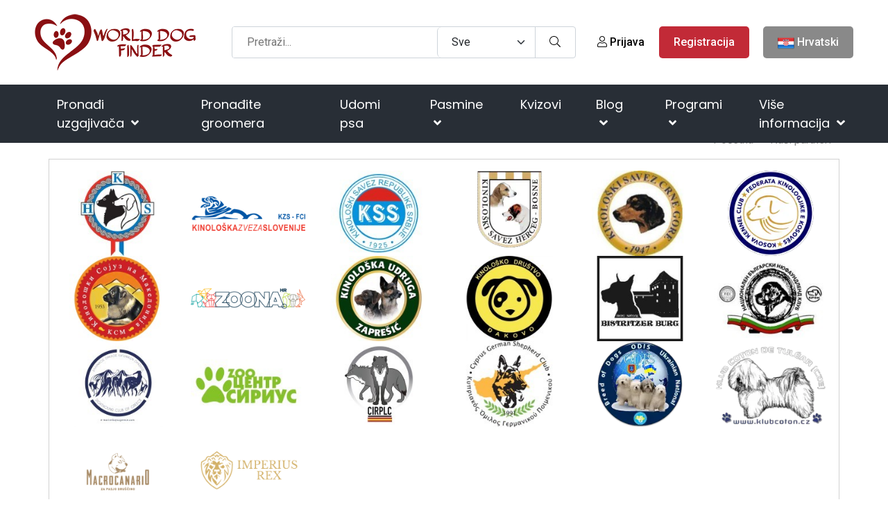

--- FILE ---
content_type: text/html; charset=utf-8
request_url: https://www.google.com/recaptcha/api2/aframe
body_size: -85
content:
<!DOCTYPE HTML><html><head><meta http-equiv="content-type" content="text/html; charset=UTF-8"></head><body><script nonce="tGKzCIaNmjqTmND6Ax1kBg">/** Anti-fraud and anti-abuse applications only. See google.com/recaptcha */ try{var clients={'sodar':'https://pagead2.googlesyndication.com/pagead/sodar?'};window.addEventListener("message",function(a){try{if(a.source===window.parent){var b=JSON.parse(a.data);var c=clients[b['id']];if(c){var d=document.createElement('img');d.src=c+b['params']+'&rc='+(localStorage.getItem("rc::a")?sessionStorage.getItem("rc::b"):"");window.document.body.appendChild(d);sessionStorage.setItem("rc::e",parseInt(sessionStorage.getItem("rc::e")||0)+1);localStorage.setItem("rc::h",'1762503242922');}}}catch(b){}});window.parent.postMessage("_grecaptcha_ready", "*");}catch(b){}</script></body></html>

--- FILE ---
content_type: text/css
request_url: https://worlddogfinder.com/css/down.css?id=599c2077f09c6395af18b4887de6bed1
body_size: 4513
content:
@charset "UTF-8";.social-links{list-style:none;margin:0;padding:0}.social-links li{display:inline-block;list-style:none outside none;margin:5px}.social-links li a{background-color:#fff;color:#c22a37;display:inline-block;height:40px;padding-top:9px;position:relative;text-align:center;width:40px}.social-links li a svg{font-size:22px}.social-circle li a{border-radius:50%;-moz-border-radius:50%;-webkit-border-radius:50%;-o-border-radius:50%}.social-list{list-style:none;margin:0;padding:0}.social-list li{display:inline-block;list-style:none outside none;margin:10px}.social-list li a{background-color:#909aa0;color:#ffe;display:inline-block;height:60px;padding-top:18px;position:relative;text-align:center;width:60px}.social-list li a i{font-size:22px}.social-small li{margin:0 5px}.social-small li a{height:45px;padding-top:10px;width:45px}.social-small li.webshop{float:right}.social-small li a.webshop{height:45px;padding-top:7px;width:100px}.social-small li a i{font-size:18px}.social-contact-page li{margin:0}.social-contact-page li a{height:45px;padding-top:10px;width:45px}.social-contact-page li a svg{font-size:30px}.social-big li a{height:80px;padding-top:24px;width:80px}.social-big li a svg{font-size:28px}.social-bg-colors li a{color:#ffe}.social-bg-colors li a:hover{opacity:.9}.social-bg-colors li a.webshop{background-color:#c22a37}.social-bg-colors li a.facebook{background-color:#3b5998}.social-bg-colors li a.twitter{background-color:#00abe3}.social-bg-colors li a.google{background-color:#e64522}.social-bg-colors li a.youtube{background-color:red}.social-bg-colors li a.linkedin{background-color:#4875b4}.social-bg-colors li a.whatsapp{background-color:#25d366}.social-bg-colors li a.messenger{background-color:#448aff}.social-bg-colors li a.gmail{background-color:#d44638}.social-bg-colors li a.skype{background-color:#00aff0}.social-bg-colors li a.viber{background-color:#7c529e}.social-bg-colors li a.link{background-color:#178bf4}.social-bg-colors li a.reddit{background-color:#ff4500}.social-bg-colors li a.tumblr{background-color:#32506d}.social-bg-colors li a.vk{background-color:#4c6c91}.social-bg-colors li a.general{background-color:#fd7e14}.social-bg-colors li a.pinterest{background-color:#c8232c}.social-colors{margin-top:0}.social-colors li{margin:8px}.social-colors li a{background-color:transparent;font-size:2rem;height:auto;padding:0;width:auto}.social-colors li a i{font-size:2.5rem}.social-colors li a:hover{opacity:.9}.social-colors .facebook i{color:#3b5998}.social-colors .twitter i{color:#00abe3}.social-colors .google i{color:#e64522}.social-colors .youtube i{color:red}.social-colors .linkedin i{color:#4875b4}.social-colors .whatsapp i{color:#25d366}.social-colors .messenger i{color:#448aff}.social-colors .gmail i{color:#d44638}.social-colors .skype i{color:#00aff0}.social-colors .viber i{color:#7c529e}.social-colors .link i{color:#178bf4}.social-colors .reddit i{color:#ff4500}.social-colors .tumblr i{color:#32506d}.social-colors .vk i{color:#4c6c91}.social-colors .pinterest i{color:#c8232c}.social-colors .general i{color:#fd7e14}@media (max-width:991.98px){.social-small li.webshop{float:none;margin:10px 0 0}}@media (max-width:767.98px){.social-big li a{height:45px;padding-top:14px;width:45px}.social-big li a i{font-size:18px}}@media (min-width:992px){.mobile-collapse .svg-icon{display:none}}@media (max-width:991.98px){.mobile-collapse .svg-icon{position:absolute;right:0;top:10px}.mobile-collapse .svg-icon.uncollapsed{display:none}.mobile-collapse .svg-icon.collapsed{display:inline-block}.active .mobile-collapse .svg-icon.uncollapsed{display:inline-block!important}.active .mobile-collapse .svg-icon.collapsed{display:none!important}.mobile-collapse{position:relative}.mobile-collapse-content{max-height:0;overflow:hidden;transition:all .3s}.active .mobile-collapse-content{max-height:500px;overflow:hidden}}footer{background:#c22a37;color:#fff;margin-top:30px;padding:30px 0 0}footer a{background-color:transparent;border-radius:0;color:#fff;font-weight:400;transition:all .2s}footer a:hover{color:#212529}body.home footer{margin-top:0}.upper-footer .border-top-bottom{border-bottom:1px solid #fff;border-top:1px solid #fff;padding:20px 0}.main-footer{padding:50px 0 0}.main-footer svg{color:#fff;font-size:16px;margin-right:10px;width:20px}.main-footer .footer-title{color:hsla(0,0%,100%,.4);font-size:1rem;font-weight:700;margin-bottom:15px;margin-top:0;text-transform:uppercase}.main-footer .footer-column{border-bottom:1px solid #e9ecef;padding-bottom:40px}.main-footer p{font-size:.875rem;font-weight:400;line-height:1rem;margin-bottom:.4rem}.main-footer p.bold{font-weight:500}.main-footer .nav-social i{background-size:22px 22px;height:22px;width:22px}.main-footer .links h4{margin-bottom:15px}.main-footer ul{list-style:none;margin-bottom:0;padding-left:0}.main-footer ul li{margin-bottom:10px}.main-footer .footer-bg-img{background-image:url(/images/footer.png);background-repeat:no-repeat;height:245px}.down-footer{padding:10px 0}.down-footer .links{display:flex;flex-wrap:wrap;justify-content:center;list-style:none}.down-footer .links li{margin-right:25px}.down-footer .links li a{font-size:12px}.copyright-footer{font-size:.825rem;font-weight:500;line-height:50px;min-height:50px}.copyright-footer a{font-size:.825rem}.copyright-footer .extreme-icon{margin-right:5px}.copyright-footer .madeby img{margin-left:10px}@media (max-width:991.98px){.upper-footer .footer-logo,.upper-footer .footer-text{text-align:center}.upper-footer .footer-social{margin-top:15px}.main-footer{padding:0}.main-footer .footer-title{line-height:40px;margin-bottom:0}.main-footer .footer-column{border-bottom:1px solid #e9ecef;padding-bottom:0}.copyright-footer{line-height:40px}.copyright-footer .copyright,.copyright-footer .madeby{text-align:center}}.partners-section{padding:40px 0;text-align:center}.partners-section .section-heading{font-size:1.5rem;margin-bottom:30px;text-align:center;text-transform:uppercase}.partners-section .img-partner{display:block;-moz-filter:grayscale(100%);filter:grayscale(100%);height:60px!important;opacity:.9;padding:0 10px;width:auto}.partners-section .img-partner:hover{-moz-filter:grayscale(0);filter:grayscale(0);opacity:1}.partners-section .jcarousel{overflow:hidden;position:relative;width:100%}.partners-section .jcarousel ul{list-style:none;margin:0;padding:0;position:relative;width:10000em}.partners-section .jcarousel li{border:.0625rem solid #fff;box-sizing:border-box;float:left;width:auto}.partners-section .jcarousel-control-prev{left:-5.3125rem}.partners-section .jcarousel-control-prev span{color:#000}.partners-section .jcarousel-control-next{right:-5.3125rem}.partners-section .carousel-control-next-icon,.partners-section .carousel-control-prev-icon{background-image:none;background-size:100%,100%;height:6.25rem;margin-top:60px;outline:#000;width:6.25rem}.partners-section .carousel-control-next-icon:after{color:#a4a3a3;content:">";font-size:3.4375rem}.partners-section .carousel-control-prev-icon:after{color:#a4a3a3;content:"<";font-size:3.4375rem}.mobile-menu{background-color:#282e36;height:calc(100vh - 85px);left:-100%;overflow:hidden;overflow-y:auto;position:absolute;top:65px;transition:all .2s;width:100%;z-index:9675310}.mobile-menu ul.nav{display:flex;flex-direction:column;flex-wrap:wrap;list-style:none;margin:0;padding:0}.mobile-menu ul.nav .nav-item{border-bottom:1px solid #262626}.mobile-menu ul.nav .nav-item:hover{background-color:#c22a37}.mobile-menu ul.nav .nav-item.dropdown{position:static}.mobile-menu ul.nav .nav-link{color:#fff!important}.mobile-menu ul.nav .dropdown-menu{background-color:#282e36;border:1px solid #262626;border-left:none;border-right:none;color:#fff;margin:0;padding:0;position:relative;top:0;transition:all .3s ease;width:100%!important}.mobile-menu ul.nav .dropdown-menu a{color:#fff!important}.mobile-menu ul.nav .dropdown-menu a:hover{color:#fff}.mobile-menu ul.nav .dropdown-menu .dropdown-item{margin:0 10px}.mobile-menu ul.nav .dropdown-menu .dropdown-item:focus,.mobile-menu ul.nav .dropdown-menu .dropdown-item:hover{background-color:transparent;text-decoration:underline}.mobile-menu ul.nav .dropdown-menu .dropdown-item:focus svg,.mobile-menu ul.nav .dropdown-menu .dropdown-item:hover svg{color:#fff!important}.mobile-menu ul.nav .dropdown-menu.show{display:block!important}.mobile-menu ul.nav li.dropdown .dropdown-menu{display:none}.mobile-menu ul.nav li.dropdown.open .dropdown-menu,.mobile-menu ul.nav li.dropdown.show .dropdown-menu{display:block}.mobile-menu ul.nav .dropdown-submenu .dropdown-menu.show{background-color:#c22a37}.mobile-menu ul.nav a{display:inline;font-size:.925rem;font-weight:500;line-height:3em;padding:0 2rem}.mobile-menu ul.nav a.dropdown-toggle{display:inline}.mobile-menu ul.nav a.dropdown-toggle .svg-icon{float:right;margin-right:10px;margin-top:15px}.mobile-menu ul.nav svg.collapsed{display:inline-block}.mobile-menu ul.nav .dropdown.open>.dropdown-toggle svg.collapsed,.mobile-menu ul.nav svg.uncollapsed{display:none}.mobile-menu ul.nav .dropdown.open>.dropdown-toggle svg.uncollapsed{display:inline-block}.mobile-menu.show{display:block!important;left:0}.modal{--bs-modal-zindex:1055;--bs-modal-width:500px;--bs-modal-padding:1rem;--bs-modal-margin:0.5rem;--bs-modal-color: ;--bs-modal-bg:#fff;--bs-modal-border-color:var(--bs-border-color-translucent);--bs-modal-border-width:1px;--bs-modal-border-radius:0.5rem;--bs-modal-box-shadow:0 0.125rem 0.25rem rgba(0,0,0,.075);--bs-modal-inner-border-radius:calc(0.5rem - 1px);--bs-modal-header-padding-x:1rem;--bs-modal-header-padding-y:1rem;--bs-modal-header-padding:1rem 1rem;--bs-modal-header-border-color:var(--bs-border-color);--bs-modal-header-border-width:1px;--bs-modal-title-line-height:1.5;--bs-modal-footer-gap:0.5rem;--bs-modal-footer-bg: ;--bs-modal-footer-border-color:var(--bs-border-color);--bs-modal-footer-border-width:1px;display:none;height:100%;left:0;outline:0;overflow-x:hidden;overflow-y:auto;position:fixed;top:0;width:100%;z-index:var(--bs-modal-zindex)}.modal-dialog{margin:var(--bs-modal-margin);pointer-events:none;position:relative;width:auto}.modal.fade .modal-dialog{transform:translateY(-50px);transition:transform .3s ease-out}@media (prefers-reduced-motion:reduce){.modal.fade .modal-dialog{transition:none}}.modal.show .modal-dialog{transform:none}.modal.modal-static .modal-dialog{transform:scale(1.02)}.modal-dialog-scrollable{height:calc(100% - var(--bs-modal-margin)*2)}.modal-dialog-scrollable .modal-content{max-height:100%;overflow:hidden}.modal-dialog-scrollable .modal-body{overflow-y:auto}.modal-dialog-centered{align-items:center;display:flex;min-height:calc(100% - var(--bs-modal-margin)*2)}.modal-content{background-clip:padding-box;background-color:var(--bs-modal-bg);border:var(--bs-modal-border-width) solid var(--bs-modal-border-color);border-radius:var(--bs-modal-border-radius);color:var(--bs-modal-color);display:flex;flex-direction:column;outline:0;pointer-events:auto;position:relative;width:100%}.modal-backdrop{--bs-backdrop-zindex:1050;--bs-backdrop-bg:#000;--bs-backdrop-opacity:0.5;background-color:var(--bs-backdrop-bg);height:100vh;left:0;position:fixed;top:0;width:100vw;z-index:var(--bs-backdrop-zindex)}.modal-backdrop.fade{opacity:0}.modal-backdrop.show{opacity:var(--bs-backdrop-opacity)}.modal-header{align-items:center;border-bottom:var(--bs-modal-header-border-width) solid var(--bs-modal-header-border-color);border-top-left-radius:var(--bs-modal-inner-border-radius);border-top-right-radius:var(--bs-modal-inner-border-radius);display:flex;flex-shrink:0;justify-content:space-between;padding:var(--bs-modal-header-padding)}.modal-header .btn-close{margin:calc(var(--bs-modal-header-padding-y)*-.5) calc(var(--bs-modal-header-padding-x)*-.5) calc(var(--bs-modal-header-padding-y)*-.5) auto;padding:calc(var(--bs-modal-header-padding-y)*.5) calc(var(--bs-modal-header-padding-x)*.5)}.modal-title{line-height:var(--bs-modal-title-line-height);margin-bottom:0}.modal-body{flex:1 1 auto;padding:var(--bs-modal-padding);position:relative}.modal-footer{align-items:center;background-color:var(--bs-modal-footer-bg);border-bottom-left-radius:var(--bs-modal-inner-border-radius);border-bottom-right-radius:var(--bs-modal-inner-border-radius);border-top:var(--bs-modal-footer-border-width) solid var(--bs-modal-footer-border-color);display:flex;flex-shrink:0;flex-wrap:wrap;justify-content:flex-end;padding:calc(var(--bs-modal-padding) - var(--bs-modal-footer-gap)*.5)}.modal-footer>*{margin:calc(var(--bs-modal-footer-gap)*.5)}@media (min-width:576px){.modal{--bs-modal-margin:1.75rem;--bs-modal-box-shadow:0 0.5rem 1rem rgba(0,0,0,.15)}.modal-dialog{margin-left:auto;margin-right:auto;max-width:var(--bs-modal-width)}.modal-sm{--bs-modal-width:300px}}@media (min-width:992px){.modal-lg,.modal-xl{--bs-modal-width:800px}}@media (min-width:1200px){.modal-xl{--bs-modal-width:1140px}}.modal-fullscreen{height:100%;margin:0;max-width:none;width:100vw}.modal-fullscreen .modal-content{border:0;border-radius:0;height:100%}.modal-fullscreen .modal-footer,.modal-fullscreen .modal-header{border-radius:0}.modal-fullscreen .modal-body{overflow-y:auto}@media (max-width:575.98px){.modal-fullscreen-sm-down{height:100%;margin:0;max-width:none;width:100vw}.modal-fullscreen-sm-down .modal-content{border:0;border-radius:0;height:100%}.modal-fullscreen-sm-down .modal-footer,.modal-fullscreen-sm-down .modal-header{border-radius:0}.modal-fullscreen-sm-down .modal-body{overflow-y:auto}}@media (max-width:767.98px){.modal-fullscreen-md-down{height:100%;margin:0;max-width:none;width:100vw}.modal-fullscreen-md-down .modal-content{border:0;border-radius:0;height:100%}.modal-fullscreen-md-down .modal-footer,.modal-fullscreen-md-down .modal-header{border-radius:0}.modal-fullscreen-md-down .modal-body{overflow-y:auto}}@media (max-width:991.98px){.modal-fullscreen-lg-down{height:100%;margin:0;max-width:none;width:100vw}.modal-fullscreen-lg-down .modal-content{border:0;border-radius:0;height:100%}.modal-fullscreen-lg-down .modal-footer,.modal-fullscreen-lg-down .modal-header{border-radius:0}.modal-fullscreen-lg-down .modal-body{overflow-y:auto}}@media (max-width:1199.98px){.modal-fullscreen-xl-down{height:100%;margin:0;max-width:none;width:100vw}.modal-fullscreen-xl-down .modal-content{border:0;border-radius:0;height:100%}.modal-fullscreen-xl-down .modal-footer,.modal-fullscreen-xl-down .modal-header{border-radius:0}.modal-fullscreen-xl-down .modal-body{overflow-y:auto}}@media (max-width:1399.98px){.modal-fullscreen-xxl-down{height:100%;margin:0;max-width:none;width:100vw}.modal-fullscreen-xxl-down .modal-content{border:0;border-radius:0;height:100%}.modal-fullscreen-xxl-down .modal-footer,.modal-fullscreen-xxl-down .modal-header{border-radius:0}.modal-fullscreen-xxl-down .modal-body{overflow-y:auto}}.btn-close{background:transparent url("data:image/svg+xml;charset=utf-8,%3Csvg xmlns='http://www.w3.org/2000/svg' viewBox='0 0 16 16'%3E%3Cpath d='M.293.293a1 1 0 0 1 1.414 0L8 6.586 14.293.293a1 1 0 1 1 1.414 1.414L9.414 8l6.293 6.293a1 1 0 0 1-1.414 1.414L8 9.414l-6.293 6.293a1 1 0 0 1-1.414-1.414L6.586 8 .293 1.707a1 1 0 0 1 0-1.414z'/%3E%3C/svg%3E") 50%/1em auto no-repeat;border:0;border-radius:.375rem;box-sizing:content-box;color:#000;height:1em;opacity:.5;padding:.25em;width:1em}.btn-close:hover{color:#000;opacity:.75;text-decoration:none}.btn-close:focus{box-shadow:none;opacity:1;outline:0}.btn-close.disabled,.btn-close:disabled{opacity:.25;pointer-events:none;-webkit-user-select:none;-moz-user-select:none;user-select:none}.btn-close-white{filter:invert(1) grayscale(100%) brightness(200%)}.alert{--bs-alert-bg:transparent;--bs-alert-padding-x:1rem;--bs-alert-padding-y:1rem;--bs-alert-margin-bottom:1rem;--bs-alert-color:inherit;--bs-alert-border-color:transparent;--bs-alert-border:1px solid var(--bs-alert-border-color);--bs-alert-border-radius:0.375rem;background-color:var(--bs-alert-bg);border:var(--bs-alert-border);border-radius:var(--bs-alert-border-radius);color:var(--bs-alert-color);margin-bottom:var(--bs-alert-margin-bottom);padding:var(--bs-alert-padding-y) var(--bs-alert-padding-x);position:relative}.alert-heading{color:inherit}.alert-link{font-weight:700}.alert-dismissible{padding-right:3rem}.alert-dismissible .btn-close{padding:1.25rem 1rem;position:absolute;right:0;top:0;z-index:2}.alert-primary{--bs-alert-color:#741921;--bs-alert-bg:#f3d4d7;--bs-alert-border-color:#edbfc3}.alert-primary .alert-link{color:#5d141a}.alert-secondary{--bs-alert-color:#525252;--bs-alert-bg:#e7e7e7;--bs-alert-border-color:#dcdcdc}.alert-secondary .alert-link{color:#424242}.alert-success{--bs-alert-color:#135399;--bs-alert-bg:#d2e8ff;--bs-alert-border-color:#bcdcff}.alert-success .alert-link{color:#0f427a}.alert-info{--bs-alert-color:#4c641a;--bs-alert-bg:#e5edd5;--bs-alert-border-color:#d9e5c0}.alert-info .alert-link{color:#3d5015}.alert-warning{--bs-alert-color:#8b5c0a;--bs-alert-bg:#faebcf;--bs-alert-border-color:#f8e0b8}.alert-warning .alert-link{color:#6f4a08}.alert-danger{--bs-alert-color:#741921;--bs-alert-bg:#f3d4d7;--bs-alert-border-color:#edbfc3}.alert-danger .alert-link{color:#5d141a}.alert-light{--bs-alert-color:#626262;--bs-alert-bg:#fdfdfd;--bs-alert-border-color:#fcfcfc}.alert-light .alert-link{color:#4e4e4e}.alert-dark{--bs-alert-color:#1f2326;--bs-alert-bg:#d6d8d9;--bs-alert-border-color:#c2c4c6}.alert-dark .alert-link{color:#191c1e}.extreme-cookie{background:#212529;bottom:0;color:#fff;font-family:Arial;font-size:14px;left:0;position:fixed;width:100%;z-index:9999999999}.extreme-cookie .extreme-cookie-content{margin:0 auto;max-width:90%;padding:20px;width:100%}.extreme-cookie .extreme-cookie-content:after{clear:both;content:"";display:block}.extreme-cookie .extreme-cookie-btn,.extreme-cookie .extreme-cookie-panel-toggle,.extreme-cookie .extreme-cookie-policy,.extreme-cookie .extreme-cookie-settings,.extreme-cookie .extreme-cookie-settings .icon,.extreme-cookie .extreme-cookie-switch{transition:all .3s ease}.extreme-cookie .extreme-icon{font-size:25px}.extreme-cookie .extreme-cookie i.fa-cookie-bite{font-size:24px!important}.extreme-cookie .extreme-cookie-panel-toggle{background:inherit;border-top:3px solid #fff;cursor:pointer;padding:10px;position:absolute;transform:translateY(-100%)}.extreme-cookie .extreme-cookie-panel-toggle:before{background:#222;content:"Uključite / isključite kolačiće";float:left;height:20px;line-height:25px;margin-right:0;opacity:0;overflow:hidden;position:relative;text-align:center;transition:all .3s ease;visibility:hidden;width:0}.extreme-cookie .extreme-cookie-panel-toggle:hover:before{margin-right:10px;opacity:1;visibility:visible;width:190px}.extreme-cookie .extreme-cookie-panel-toggle-left{left:10px}.extreme-cookie .extreme-cookie-panel-toggle-center{left:calc(50% - 22.5px)}.extreme-cookie .extreme-cookie-panel-toggle-right{right:10px}.extreme-cookie .extreme-cookie-panel-toggle:hover{border-top-color:#20bf11}.extreme-cookie .extreme-cookie-message{float:left;line-height:30px;width:70%}.extreme-cookie .extreme-cookie-decision{float:left;text-align:right;width:30%}.extreme-cookie .extreme-cookie-btn{margin-top:-8px!important}.extreme-cookie .extreme-cookie-settings-icons{display:inline-block}.extreme-cookie .extreme-cookie-policy,.extreme-cookie .extreme-cookie-settings{display:inline-block;line-height:30px;margin-left:13px;text-align:center;width:20px}.extreme-cookie .extreme-cookie-policy .icon,.extreme-cookie .extreme-cookie-settings .icon{margin-top:-5px;opacity:.7;position:relative;top:7px}.extreme-cookie .extreme-cookie-policy:hover .icon,.extreme-cookie .extreme-cookie-settings:hover .icon{opacity:1}.extreme-cookie .extreme-cookie-settings{cursor:pointer}.extreme-cookie .extreme-cookie-details{clear:both;display:none;padding-top:15px}.extreme-cookie .extreme-cookie-details:after{clear:both;content:"";display:block}.extreme-cookie .extreme-cookie-details-title{font-weight:700}.extreme-cookie .extreme-cookie-toggle{border:1px solid;box-sizing:border-box;float:left;margin-top:10px;padding:5px;width:calc(50% - 5px)}.extreme-cookie .extreme-cookie-toggle:nth-child(2n){margin-right:5px}.extreme-cookie .extreme-cookie-toggle:nth-child(odd){margin-left:5px}.extreme-cookie .extreme-cookie-name{cursor:pointer;float:left;line-height:23px;padding-left:15px;width:80%}.extreme-cookie .extreme-cookie-toggle input[type=checkbox]{cursor:pointer;float:left;height:25px;margin:0;width:20%}.extreme-cookie .extreme-cookie-tooltip-trigger{position:relative}.extreme-cookie .extreme-cookie-tooltip{-webkit-animation:fadeIn .5s ease-in-out;animation:fadeIn .5s ease-in-out;background:#fff;border:1px solid #000;color:#000;display:none;font-size:11px;left:50%;line-height:23px;padding:0 10px;position:absolute;top:0;transform:translate(-50%,-100%);width:130px}.extreme-cookie .extreme-cookie-tooltip-trigger:hover .extreme-cookie-tooltip{display:block!important}.extreme-cookie .extreme-cookie-switch.checked{background:#20bf6b}.extreme-cookie .extreme-cookie-switch.disabled{cursor:not-allowed;opacity:.5}.extreme-cookie .extreme-cookie-switch input{opacity:0;position:absolute;width:40px!important;z-index:2}.extreme-cookie .extreme-cookie-switch div{background:#fff;border-radius:.8em;box-shadow:0 .1em .3em rgba(0,0,0,.3);height:.8em;transition:all .3s;width:1em}.extreme-cookie .extreme-cookie-switch input:checked+div{transform:translate3d(100%,0,0)}.extreme-cookie .extreme-cookie-switch{background:#bdb9a6;border-radius:1em;cursor:pointer;display:inline-block;font-size:20px;height:.8em;margin:0;position:relative;top:4px;width:2em}.extreme-cookie:not(.extreme-cookie-out){-webkit-animation:slideIn .5s ease-in-out;animation:slideIn .5s ease-in-out}.extreme-cookie.extreme-cookie-out,.extreme-cookie.extreme-cookie-out .extreme-cookie-panel-toggle-left{transform:translateY(100%)}.extreme-cookie.extreme-cookie-slide-out{-webkit-animation:slideOut .5s ease-in-out;animation:slideOut .5s ease-in-out;transform:translateY(100%)}@-webkit-keyframes fadeIn{0%{opacity:0;visibility:hidden}to{opacity:1;visibility:visible}}@keyframes fadeIn{0%{opacity:0;visibility:hidden}to{opacity:1;visibility:visible}}@-webkit-keyframes slideIn{0%{transform:translateY(100%)}to{transform:translateY(0)}}@keyframes slideIn{0%{transform:translateY(100%)}to{transform:translateY(0)}}@-webkit-keyframes slideOut{0%{transform:translateY(0)}to{transform:translateY(100%)}}@keyframes slideOut{0%{transform:translateY(0)}to{transform:translateY(100%)}}@media (max-width:767px){.extreme-cookie .extreme-cookie-content{max-width:100%}.extreme-cookie .extreme-cookie-decision{padding-left:20px;text-align:left}.extreme-cookie .extreme-cookie-decision .extreme-cookie-btn{display:block;margin-top:auto!important;width:100%}.extreme-cookie .extreme-cookie-decision .extreme-cookie-settings-icons{align-content:center;display:flex;justify-content:center}.extreme-cookie .extreme-cookie-decision .extreme-cookie-policy,.extreme-cookie .extreme-cookie-decision .extreme-cookie-settings{display:inline-block;margin:15px 20px 0 0}.extreme-cookie .extreme-cookie-decision .extreme-cookie-policy{margin:15px 0 0}}@media (max-width:460px){.extreme-cookie .extreme-cookie-message{text-align:center;width:100%}.extreme-cookie .extreme-cookie-decision{width:100%}.extreme-cookie .extreme-cookie-decision .extreme-cookie-btn{margin-top:15px!important}.extreme-cookie .extreme-cookie-toggle{width:100%}.extreme-cookie .extreme-cookie-toggle:nth-child(odd){margin-left:0}}#search-modal{align-items:flex-start;background-color:rgba(0,0,0,.9);display:none;height:100%;justify-content:center;left:0;position:fixed;top:0;transition:background .3s,border .3s,border-radius .3s,box-shadow .3s;width:100%;z-index:999999999}#search-modal .search-form{padding:20% 0 0}#search-modal .search-form form{display:block;width:100%}#search-modal .search-form select{background-color:transparent;background-image:url("data:image/svg+xml;charset=utf-8,%3Csvg xmlns='http://www.w3.org/2000/svg' viewBox='0 0 16 16'%3E%3Cpath fill='none' stroke='%23fff' stroke-linecap='round' stroke-linejoin='round' stroke-width='2' d='m2 5 6 6 6-6'/%3E%3C/svg%3E");color:#fff}#search-modal .search-form input{background-color:transparent;color:#fff;font-size:2rem;height:70px;padding:15px}#search-modal .search-form button{background-color:transparent;border:1px solid #fff;border-radius:0;font-size:1.5rem;height:70px;padding:15px 30px}#search-modal .search-close{position:absolute;right:20px;top:20px}#search-modal .search-close svg{color:#fff;font-size:2rem}@media (max-width:767.98px){#search-modal .search-form{padding:20% 0}#search-modal .search-form input{font-size:1rem;height:40px;padding:5px}#search-modal .search-form button{font-size:1rem;height:40px;padding:5px 10px}}#push-modal{font-size:16px;left:0;position:fixed;right:0;top:0;z-index:102200000}#push-modal .push-image{margin-right:15px}#push-modal .push-footer{text-align:right}#push-modal .push-footer .btn-allow{color:#fff}#push-modal .push-footer .btn-deny{font-weight:500}#push-modal .push-content{background:#fff!important;border-bottom-left-radius:10px;border-bottom-right-radius:10px;box-shadow:-12px 14px 13px 4px rgba(0,0,0,.19),10px 10px 13px 4px rgba(0,0,0,.19);box-sizing:border-box;color:#000;margin:0 auto;max-width:100%;padding:20px;width:520px}@media (max-width:767.98px){#push-modal .push-content{border-bottom-left-radius:10px;border-bottom-right-radius:10px;width:100%}}

/*# sourceMappingURL=down.css.map*/

--- FILE ---
content_type: application/javascript
request_url: https://worlddogfinder.com/js/push.js
body_size: 597
content:
'use strict';

const swReady = navigator.serviceWorker.ready;

document.addEventListener('DOMContentLoaded', function () {
    initSW();
});

function showPushModal() {
    document.getElementById("push-modal").style.display = "block";
}

function hidePushModal() {
    document.getElementById("push-modal").style.display = "none";
}

function initSW() {
    if (!"serviceWorker" in navigator) {
        //service worker isn't supported
        return;
    }

    //don't use it here if you use service worker
    //for other stuff.
    if (!"PushManager" in window) {
        //push isn't supported
        return;
    }

    //register the service worker
    navigator.serviceWorker.register('/sw.js')
        .then(() => {
            console.log('serviceWorker installed!')
        })
        .catch((err) => {
            console.log(err)
        });
}

function initPush() {
    if (!swReady) {
        return;
    }

    new Promise(function (resolve, reject) {
        const permissionResult = Notification.requestPermission(function (result) {
            resolve(result);
        });

        if (permissionResult) {
            permissionResult.then(resolve, reject);
        }
    })
        .then((permissionResult) => {
            if (permissionResult !== 'granted') {
                throw new Error('We weren\'t granted permission.');
            }
            subscribeUser();
        });

    hidePushModal();
}

/**
 * Subscribe the user to push
 */
function subscribeUser() {
    swReady
        .then((registration) => {
            const subscribeOptions = {
                userVisibleOnly: true,
                applicationServerKey: urlBase64ToUint8Array(
                    window.VAPID_PUBLIC_KEY
                )
            };

            return registration.pushManager.subscribe(subscribeOptions);
        })
        .then((pushSubscription) => {
            console.log('Received PushSubscription: ', JSON.stringify(pushSubscription));
            //hidePushModal();
            storePushSubscription(pushSubscription);
        });
}

/**
 * send PushSubscription to server with AJAX.
 * @param {object} pushSubscription
 */
function storePushSubscription(pushSubscription) {
    const token = document.querySelector('meta[name=csrf-token]').getAttribute('content');

    fetch(window.PUSH_SUBSCRIPTION_ROUTE, {
        method: 'POST',
        body: JSON.stringify(pushSubscription),
        headers: {
            'Accept': 'application/json',
            'Content-Type': 'application/json',
            'X-CSRF-Token': token
        }
    })
        .then((res) => {
            return res.json();
        })
        .then((res) => {
            console.log(res);
            hidePushModal();
        })
        .catch((err) => {
            console.log(err)
        });

}

function  getSubscription(){
    const token = document.querySelector('meta[name=csrf-token]').getAttribute('content');

    swReady.then(function(serviceWorkerRegistration) {
        // Do we already have a push message subscription?
        serviceWorkerRegistration.pushManager.getSubscription()
        .then(function(subscription) {

            if (!subscription) {
                return;
            }
            return subscription;
        })
        .catch(function(err) {
                console.log('Error during getSubscription()', err);
                return;
        });
    });

}

/**
 * urlBase64ToUint8Array
 *
 * @param {string} base64String a public vapid key
 */
function urlBase64ToUint8Array(base64String) {
    var padding = '='.repeat((4 - base64String.length % 4) % 4);
    var base64 = (base64String + padding)
        .replace(/\-/g, '+')
        .replace(/_/g, '/');

    var rawData = window.atob(base64);
    var outputArray = new Uint8Array(rawData.length);

    for (var i = 0; i < rawData.length; ++i) {
        outputArray[i] = rawData.charCodeAt(i);
    }
    return outputArray;
}